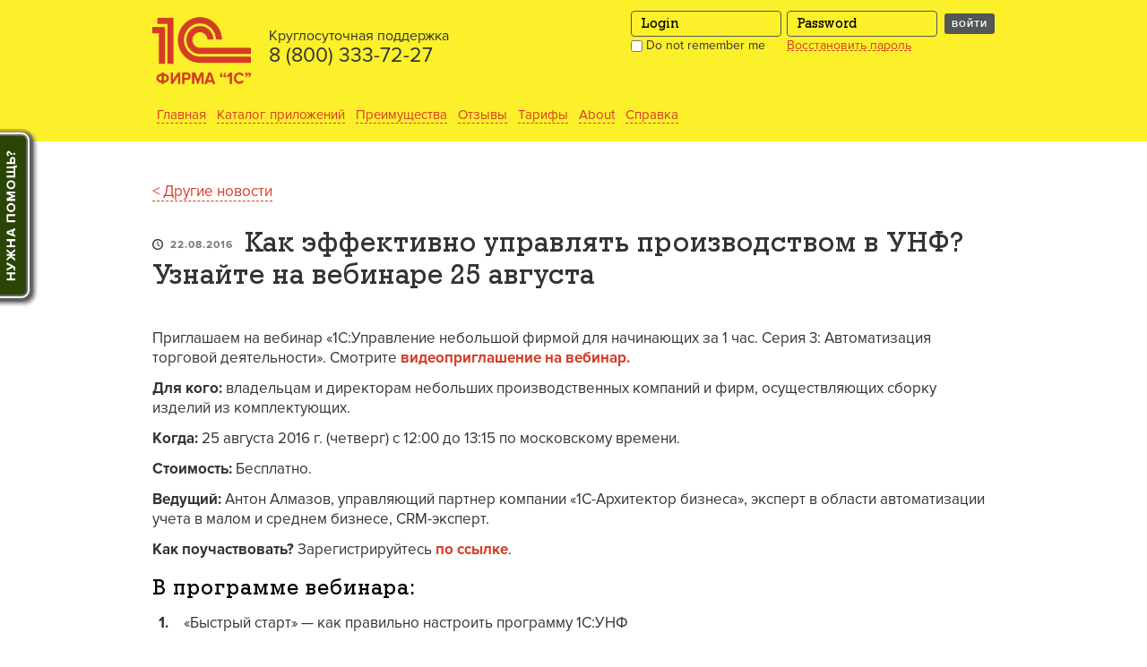

--- FILE ---
content_type: text/html;charset=UTF-8
request_url: https://1cfresh.com/news/article/sbm_webinar_2016_08_25
body_size: 11398
content:
<!DOCTYPE html>
<html lang="ru">
<head>
    <!-- Сборка: 1.2.34-21, Дата сборки: 2025-12-18T11:57:55.743Z -->
    <title>Как эффективно управлять производством в УНФ? Узнайте на вебинаре 25 августа</title>
        <meta name="robots" content="index, follow"/>

    <meta http-equiv="X-UA-Compatible" content="IE=edge"/>

    <!--[if IE 8]>
    <meta http-equiv="X-UA-Compatible" content="IE=8"/>
    <![endif]-->

    <meta http-equiv="Content-Type" content="text/html; charset=UTF-8"/>

    <script> var ie = false; </script>
    <!--[if lte IE 7]>
    <script>
        ie = 7;
    </script>
    <![endif]-->

    <!--noindex-->
    <script type="text/javascript">
        fresh = {
            core: {},
            forms: {},
            texts: {},
            ui: {}
        };

        fresh.core = {
            baseUrl: '/',

            getUrl: function (url) {
                return this.baseUrl.replace(/\/(.*);jsessionid=(.*)/, "$1").substr(0, this.baseUrl.length - 1) + url;
            },

            disableElems: function (elems) {
                _.each(elems, function (elem) {
                    elem.attr('disabled', true);
                });
            },

            enableElems: function (elems) {
                _.each(elems, function (elem) {
                    elem.removeAttr('disabled');
                });
            },

            hideElems: function (elems) {
                _.each(elems, function (elem) {
                    elem.hide();
                });
            },

            toggle: function (jQ, elem) {
                elem.toggle();
            },

            getMinimumPasswordLength: function()
            {
                return "7";
            }
        };
    </script>
    <!--/noindex-->
    <link rel="shortcut icon" type="image/png" href="/resources/images/content/favicon.png"/>

    <link rel="stylesheet" href="/resources/1.2.34-21/css/new/all.min.css"/>

    <script src="/resources/1.2.34-21/js/new/all.js"></script>
    <script src="/resources/1.2.34-21/js/ext/pure.min.js"></script>
    <script src="/resources/1.2.34-21/js/new/custom.js"></script>
    <script src="/resources/1.2.34-21/js/new/cufon-yui.js"></script>
    <script src="/resources/1.2.34-21/css/fonts/GeoSlb712MediumCBT.js"></script>

    <!--[if lte IE 9]>
    <link rel="stylesheet" href="/resources/1.2.34-21/css/new/ie.css" media="screen"
          type="text/css">
    <![endif]-->

    <!--[if IE 9]>
    <script type="text/javascript" src="/resources/1.2.34-21/js/new/ie-bugfix/IE9.js"></script>
    <![endif]-->

    <!--[if IE 8]>
    <script type="text/javascript" src="/resources/1.2.34-21/js/new/ie-bugfix/IE8.js"></script>
    <![endif]-->

    <!--[if lte IE 7]>
    <script type="text/javascript" src="/resources/1.2.34-21/js/new/ie-bugfix/IE7.js"></script>
    <![endif]-->

    <!--[if lte IE 9]>
    <script type="text/javascript" src="/resources/1.2.34-21/js/new/html5.js"></script>
    <script type="text/javascript" src="/resources/1.2.34-21/js/new/ie.js"></script>
    <script type="text/javascript">
        jQuery(document).ready(function($){
            _V_.options.techOrder = ["flash", "html5", "links"];
        });
    </script>
    <![endif]-->

    <!--noindex--><!--/noindex--><meta name="yandex-verification" content="64d7f343e805620a" /><!--noindex--><!-- place analytics code here --><!-- Yandex.Metrika counter --><script type="text/javascript" >
   (function(m,e,t,r,i,k,a){m[i]=m[i]||function(){(m[i].a=m[i].a||[]).push(arguments)};
   m[i].l=1*new Date();
   for (var j = 0; j < document.scripts.length; j++) {if (document.scripts[j].src === r) { return; }}
   k=e.createElement(t),a=e.getElementsByTagName(t)[0],k.async=1,k.src=r,a.parentNode.insertBefore(k,a)})
   (window, document, "script", "https://mc.yandex.ru/metrika/tag.js", "ym");

   ym(19729138, "init", {
        clickmap:true,
        trackLinks:true,
        accurateTrackBounce:true,
        webvisor:true,
        trackHash:true
   });
</script><noscript><div><img src="https://mc.yandex.ru/watch/19729138" style="position:absolute; left:-9999px;" alt="" /></div></noscript><!-- /Yandex.Metrika counter -->
<link href="/resources/images/content/articles/_css/fresh_1_2_34_13.css" rel="stylesheet" type="text/css" /><script type="text/javascript" src="/resources/images/content/articles/_css/fresh_1_2_34_15.js"></script><!--/noindex-->
    <!--noindex-->
    <script>
        window["sendAction"] = function (obj, action = 'click', target = obj.id) {
            console.info("Send action: %s on target %s ", action, target);
            
<!-- Yandex.Metrika -->
<!--   ym(<your ID>, "reachGoal", target); -->
        };
    </script>
    <!--/noindex-->
</head>

<body data-spy="scroll" data-target=".nav-scroll">

<!--noindex--><div class="help-express">
    <div class="help-express-body">
        <h5>Часто задаваемые вопросы</h5>

        <ul class="nav offset-top1">
            </ul>

        <table class="offset-top2 list-horizontal">
            <tr>
                <td>
                    <a class="muted" href="/articles/faq_all">
                        <i class="icon-more"></i>Frequently Asked Questions</a>
                </td>

                <td>
                    <a class="muted" href="mailto:support@1cfresh.com">
                        <i class="icon-question"></i>Write an email</a>
                </td>

                <td class="spacer"></td>

                <td>
                    <span class="close muted">close</span>
                </td>
            </tr>
        </table>
    </div>

    <div class="help-express-button">
        <img src="/resources/images/content/need-help.png" alt="?"/>
    </div>
</div>

<div id="home" class="n-header">
    <div class="n-headerWidth">
        <div class="n-headerLeft">
            <a href="/" class="n-headerLogo" title="">
                <img src="/resources/images/content/logo_header.png" class="n-headerLogoImg" alt="Internet technologies" />
            </a>
            <div id="nShot" class="n-headerContent n-headerContent_short">
                        Круглосуточная поддержка<span class="n-headerPhoneShort">8 (800) 333-72-27</span>
                    </div>
                </div>
        <div class="n-headerRight">
            <div id="nForm" class="n-headerLogin">
                        <form data-foreigncomputer-id="foreignComputer" data-password-id="personalPassword" data-login-id="personalLogin" method="POST" action="https://1cfresh.com/a/openid/e1cib/oid2op?cmd=auth" id="inlineLoginForm" class="n-headerForm"
                            
                                onsubmit="submitLoginForm(event, 'https://1cfresh.com', document.getElementById('foreignComputer').checked);"
                            
                            >
                            <div style="display:none !important" class="alert popover left" id="inlineLoginError">
                                <div class="arrow"></div>
                                <span data-dismiss="alert" class="close">&times;</span>
                                Логин или пароль введены неправильно. Попробуйте еще раз.</div>
                            <div class="n-formInit">
                                <input type="text" value="" placeholder="Login" name="openid.auth.user" id="personalLogin" maxlength="50" class="n-formInput" tabindex="1" >
                                <label><input type="checkbox" id="foreignComputer" name="rememberMe" tabindex="3" >&nbsp;Do not remember me</label>
                            </div>
                            <div class="n-formInit">
                                <input type="password" placeholder="Password" name="openid.auth.pwd" id="personalPassword" maxlength="150" class="n-formInput" tabindex="2" >
                                <a href="/recover" class="link-fake" tabindex="5" >Восстановить пароль</a>
                            </div>
                            <div class="n-formInit"><button class="btn btn-inverse btn-small" tabindex="4" >Войти</button></div>
                            <input type="hidden" name="_csrf" value="3cb67060-3eb1-4de6-bbf1-eb70a7e3d256" /></form>
                    </div>
                </div>
        <ul class="n-headerNav">
            <li class="">
                        <a href="/" >Главная</a>
                    </li>
                <li class="">
                    <a href="/solutions" >Каталог приложений</a>
                </li>
            <li class="">
                        <a href="/advantages" >Преимущества</a>
                    </li>
                <li class="">
                        <a href="/reviews" >Отзывы</a>
                    </li>
                <li class="">
                    <a href="/price" >Тарифы</a>
                </li>
            <li class="">
                        <a href="/about" >About</a>
                    </li>
                <li class="">
                <a href="/articles/faq_begin" >Справка</a>
            </li>
        </ul>
    </div>
</div>

<!--noindex-->
<div id="authDialog" class="modal modal-narrow hide fade" tabindex="-1" role="dialog" aria-hidden="true">
    <div class="modal-header">
        <span class="close" data-dismiss="modal" aria-hidden="true" onclick="disableModalLoginDialog()">×</span>
        <h3>Authorize</h3>
    </div>

    <form id="popupLoginForm" class="loginForm form-horizontal" action="https://1cfresh.com/a/openid/e1cib/oid2op?cmd=auth" method="POST"
          data-login-id="ajaxLogin" data-password-id="ajaxPassword" data-foreignComputer-id="foreignComputer"
          
            onsubmit="submitLoginForm(event, 'https://1cfresh.com', document.getElementById('foreignComputer2').checked);"
          
          >
        <div class="modal-body">
            <div class="control-group">
                <label class="control-label" for="ajaxLogin">Login</label>

                <div class="controls">
                    <input type="text" class="submitElement" name="openid.auth.user" id="ajaxLogin" value=""/>
                </div>
            </div>

            <div class="control-group">
                <label class="control-label" for="ajaxPassword">Password</label>

                <div class="controls">
                    <input class="submitElement" type="password" id="ajaxPassword" name="openid.auth.pwd"/>
                </div>
            </div>

            <div class="control-group">
                    <img src="/resources/css/img/vskl.png" alt="Предупреждение" style="float:left"/>
                    <div class="controls">
                        <div class="small">В целях безопасности ваших личных данных не передавайте свой пароль никому, даже представителю вашей обслуживающей организации.</div>
                    </div>
                </div>
            <div class="control-group">
                <div class="controls">

                    <label class="checkbox">
                        <input id="foreignComputer2" name="rememberMe"
                               type="checkbox" />&nbsp;Do not remember me</label>
                </div>
            </div>
        </div>

        <div class="modal-footer">
            














    <input id="authFormSubmitButton" type="submit"
        
           class="btn btn-primary  submit  "
           value="Enter"/>

<a href="/register" class="btn register">Register</a>
                </div>
        <input type="hidden" name="_csrf" value="3cb67060-3eb1-4de6-bbf1-eb70a7e3d256" /></form>
</div>
<!--/noindex-->

<div id="demoAccessDialog" class="modal hide fade" tabindex="-1" role="dialog" aria-hidden="true">
    <div class="modal-header">
        <span class="close" data-dismiss="modal" aria-hidden="true">×</span>
        <h3>Try Demo</h3>
    </div>
        <div class="modal-body form-horizontal">
            <div class="text">Для доступа к демонстрационному приложению, пожалуйста, укажите свое полное имя и адрес электронной почты.</div>

            <div class="control-group">
                <div id="demo_fio_error" class="alert popover right">
                    <div class="arrow"></div>
                    <span class="close" onclick="">&times;</span>
                    Enter your name, please</div>

                <label class="control-label" for="demo_fio">Your full name:</label>

                <div class="controls">
                    <input type="text" name="demo_fio" id="demo_fio"/>
                </div>
            </div>

            <div class="control-group">
                <div id="demo_email_error" class="alert popover right">
                    <div class="arrow"></div>
                    <span class="close" onclick="">&times;</span>
                    Enter your email, please</div>

                <label class="control-label" for="demo_email">Email:</label>

                <div class="controls">
                    <input type="text" name="demo_email" id="demo_email"/>
                </div>
            </div>

            <div class="text">demo.welcome2</div>
        </div>

        <div class="modal-footer">
            <button id="demoDialogButton" class="btn btn-primary">Try Demo</button>
            <a id="demoDialogRegister" href="/register/" class="btn">Register</a>
        </div>
</div>

<div id="fade" class="fade in"></div>
<div id="load" class="loadApp"><div><img/></div></div>

<script src="/resources/js/new/openid.js"></script>
<script type="text/javascript">

function disableUnavailabilities()
{
    $.ajax({
        url: '/my/disableUnavailabilities',
        async: true,
        cache: false,
        dataType: 'text'
    });
}

function disableEndingSubscriptions()
{
    $.ajax({
        url: '/my/disableEndingSubscriptions',
        async: true,
        cache: false,
        dataType: 'text'
    });
}

function disableModalLoginDialog()
{
    
}

$(document).ready(function ()
{
    
});

function blockPage(message) {
    document.getElementById('fade').classList.add("modal-backdrop");
    let loadAppDiv = document.getElementById('load');
    loadAppDiv.classList.add('movieLoad');
    let loadDiv = loadAppDiv.firstChild;
    loadDiv.firstChild.src = "/resources/css/img/load.gif";
    let generated = document.getElementById('load/generated');
    if (generated)
        generated.remove();
    generated = document.createElement('span');
    generated.id = 'load/generated';
    generated.insertAdjacentHTML('beforeend', message);
    loadDiv.appendChild(generated);
}

function unblockPage() {
    document.getElementById('fade').classList.remove("modal-backdrop");
    document.getElementById('load').classList.remove('movieLoad');
}

</script><!--/noindex-->

<div class="offset-top3 offset-bottom3">
    <div class="container">
        <div class="offset-bottom2">
            <a href="/news">&lt; Другие новости</a>
        </div>
        <div class="highlightArea">
            <h1 class="title-h2">
                <span class="date">
    <i class="icon-clock"></i>
    22.08.2016</span>
Как эффективно управлять производством в УНФ? Узнайте на вебинаре 25 августа</h1>

            <div class="article">
                &nbsp;
<p>Приглашаем на вебинар &laquo;1С:Управление небольшой фирмой для начинающих за 1 час. Серия 3: Автоматизация торговой деятельности&raquo;. Смотрите <a href="https://youtu.be/WZL5WtoRgq8" target="_blank"><b>видеоприглашение на вебинар.</b></a></p>

<p><b>Для кого:</b> владельцам и директорам небольших производственных компаний и фирм, осуществляющих сборку изделий из комплектующих.</p>

<p><b>Когда:</b> 25 августа 2016 г. (четверг) с 12:00 до 13:15 по московскому времени.</p>

<p><b>Стоимость:</b> Бесплатно.</p>

<p><b>Ведущий:</b> Антон Алмазов, управляющий партнер компании &laquo;1С-Архитектор бизнеса&raquo;, эксперт в области автоматизации учета в малом и среднем бизнесе, CRM-эксперт.</p>

<p><b>Как поучаствовать?</b> Зарегистрируйтесь <a href="https://attendee.gotowebinar.com/register/2774414558466592769" target="_blank"><b>по ссылке</b></a>.</p>

<h3>В программе вебинара:</h3>

<ol>
	<li>&laquo;Быстрый старт&raquo; &mdash; как правильно настроить программу 1С:УНФ</li>
	<li>
	<p>Современный CRM для производственников:</p>

	<ul>
		<li>выпуск продукции &laquo;под заказ&raquo; &ndash; как минимизировать затраты и выполнять обещания клиентам</li>
		<li>управление выполнением заказов</li>
	</ul>
	</li>
	<li>Управление продажами: оптовики и собственный магазин</li>
	<li>Оптимизация закупок. Спецификации. Анализ себестоимости</li>
	<li>Управленческая отчетность и аналитика</li>
</ol>

<hr style="border: 0; height: 1px; background: #333; background-image: linear-gradient(to right, #999, #333, #999);" />
<p>Инструкция по подключению к вебинарам <a href="http://www.1c.ru/news/events/webinar/instr.pdf" target="_blank"><b>здесь</b></a>.</p>

<p>При возникновении вопросов по вебинарам обращайтесь в фирму &laquo;1С&raquo; по адресу <a href="mailto:smb@1c.ru?subject=SBM_Manufacturing_Management_webinar_25.08.2016" target="_blank"><b>smb@1c.ru</b></a>.</p>

<hr style="border: 0; height: 1px; background: #333; background-image: linear-gradient(to right, #999, #333, #999);" />
<h3>Полезные материалы по 1С:УНФ:</h3>
&nbsp;

<p>Возможности <a href="http://v8.1c.ru/small.biz/usef/" target="_blank"><b>http://v8.1c.ru/small.biz/usef/</b></a>.</p>

<p>Видеоролики и записи вебинаров <a href="https://www.youtube.com/c/UNF" target="_blank"><b>https://www.youtube.com/c/UNF</b></a></p>

<p>&nbsp;&nbsp;&nbsp;(например, смотрите <a href="https://youtu.be/bB3OIW9Toho" target="_blank"><b>свежий ролик по возможностям текущей версии 1.6.6</b></a>).</p>

<p>Сообщество ВКонтакте <a href="https://vk.com/1sunf" target="_blank"><b>https://vk.com/1sunf</b></a>.</p>

<p>Мобильное приложение <a href="https://sbm.1c.ru" target="_blank"><b>https://sbm.1c.ru</b></a>.</p>
</div>
        </div>
    </div>
</div>

<div class="back-color-gray ledge-top3 ledge-bottom3">
    <div class="container">
        <h2>Другие новости</h2>

        <div class="row">
            <div class="span11">
                <!-- newer news -->
                <div class="news-micro">
                    <span class="date">
    <i class="icon-clock"></i>
    26.08.2016</span>
<a href="/news/article/ea_3_0_44_94">Бухгалтерия предприятия — новая версия 3.0.44.94</a>
                </div>
                <div class="news-micro">
                    <span class="date">
    <i class="icon-clock"></i>
    16.09.2016</span>
<a href="/news/article/zbu_new_16_09_2016">1С:Зарплата и кадры государственного учреждения 8 ПРОФ - новое приложение доступно в облачном сервисе</a>
                </div>
                <div class="news-micro">
                    <span class="date">
    <i class="icon-clock"></i>
    07.10.2016</span>
<a href="/news/article/sbm_mobile_1_2_50">Налоговый календарь в новой версии мобильного приложения «1С:Управление небольшой фирмой» 1.2.50</a>
                </div>
                <!-- current news article -->
                <div class="news-micro">
                    <span class="date">
    <i class="icon-clock"></i>
    22.08.2016</span>
Как эффективно управлять производством в УНФ? Узнайте на вебинаре 25 августа</div>

                <!-- older news -->
                <div class="news-micro">
                        <span class="date">
    <i class="icon-clock"></i>
    20.07.2016</span>
<a href="/news/article/sbm_webinar_2016_07_28">Узнайте об эффективном управлении торговлей в УНФ на бесплатном вебинаре 28 июля</a>
                    </div>
                <div class="news-micro">
                        <span class="date">
    <i class="icon-clock"></i>
    30.06.2016</span>
<a href="/news/article/sbm_managementcourse_2016_06_30">Обновился интернет-курс «Оперативное управление в малом бизнесе на основе "1С:УНФ"»</a>
                    </div>
                <div class="news-micro">
                        <span class="date">
    <i class="icon-clock"></i>
    23.06.2016</span>
<a href="/news/article/sbm_webinar_2016_06_30">Узнайте о биллинге, серийных номерах, гарантии и ремонтах в УНФ на вебинаре 30 июня «Управление услугами и сервисом в 1С:Управление небольшой фирмой»</a>
                    </div>
                </div>
        </div>
    </div>
</div>

<script type="text/javascript" src="/resources/1.2.34-21/js/ext/jquery/jquery.highlight-4.js"></script>
    <script type="text/javascript">
        // Подсветка ключевых слов
        $(document).ready(function()
        {
            $(".highlightArea").highlight("null");
        });
    </script>
<!--noindex--><div class="back-color-black ledge-top3 ledge-bottom2">
    <div class="container">
        <div class="row">
            <div class="span1">
                <a href="/" class="brand pull-left">
                    <img class="brand" src="/resources/images/content/logo_footer.png"
                         alt="Лого"/>
                </a>
            </div>

            <div class="span6">
                <div class="small">
                    © ООО "1С-Софт", 2019-2025<BR>
                    Все права защищены. Все торговые марки являются собственностью их правообладателей.</div>
            </div>

            <div class="span4 offset1">
                <div class="small">
                    многоканальный, бесплатно:<br/>
                    8 (800) 333-72-27<br/>
                    <a href="mailto:support@1cfresh.com">support@1cfresh.com</a><br/>
                    (общие вопросы)<br/>
                    <a href="/rss">RSS</a></div>
            </div>
        </div>

        <div class="row offset-top1">
            <div class="span1">
                <img src="/resources/css/img/logo-verisign.png" alt=""/>
            </div>

            <div class="span11">
                <div class="small muted">
                    Ваша личная информация под надежной защитой. Ваш браузер соединяется с сайтом по защищенному протоколу HTTPS. <BR>Сайт использует SSL-шифрование для всех передаваемых данных.</div>
            </div>
        </div>
    </div>
</div>
<!--/noindex-->

<div id="loginToApp" class="hide">
    <div style="margin: auto; text-align:center">
        <div class="interData">
            <img src="/resources/images/progress.gif" alt="Wait icon">
            The connection with Service Manager is being established. Please wait.</div>
    </div>
</div>

<div id="formSubmitError" class="hide"><span></span></div>

<a href="#home" class="scroll-top">
    <div class="note">Наверх</div>
    <i class="nav-icon icon-top"></i>
</a>

<!--noindex-->
<script type="text/javascript">
    fresh.forms = {
        displayValidationError: function (inputField, fieldName) {
            // !!! due to jQuery caching, we have to save 'div#... 'in variable only after rendering.
            $("#formSubmitError").render({
                    'label': 'Field \''
                        + fieldName
                        +
                        '\' is filled incorrectly.'
                },
                {'span': 'label'});

            var errorForm = $("#formSubmitError");
            errorForm.dialog({
                width: 'auto',
                modal: true,
                title: 'Error',
                resizable: false,
                draggable: false,
                buttons: [
                    {
                        text: 'Ok',
                        click: function () {
                            errorForm.dialog("close");
                            inputField.focus();
                        }
                    }
                ]
            });
            return false;
        },

        displayRequiredError: function (inputField, fieldName) {
            // !!! due to jQuery caching, we have to save 'div#... 'in variable only after rendering.
            $("#formSubmitError").render({
                    'label': 'Field \''
                        + fieldName
                        +
                        '\' is required'
                },
                {'span': 'label'});

            var errorForm = $("#formSubmitError");
            errorForm.dialog({
                width: 'auto',
                modal: true,
                title: 'Error',
                resizable: false,
                draggable: false,
                buttons: [
                    {
                        text: 'Ok',
                        click: function () {
                            errorForm.dialog("close");
                            inputField.focus();
                        }
                    }
                ]
            });
            return false;
        },

        getFormByInput: function (input) {
            return input.parents('form');
        },

        findUUIDField: function (form) {
            return form.find('.uuid');

        },

        checkUUIDRE: /^[a-zA-Z0-9]{8}-[a-zA-Z0-9]{4}-[a-zA-Z0-9]{4}-[a-zA-Z0-9]{4}-[a-zA-Z0-9]{12}$/,

        checkUUID: function (value) {
            if ('undefined' === typeof value)
                return undefined;

            var v = value.replace(/[^0-9a-fA-F\-]/g, '');
            if (v && v.match(this.checkUUIDRE)) {
                return v;
            }
            return undefined;
        },

        validateUUIDFields: function (form, display) {
            if (typeof display == 'undefined') display = true;
            var uuidField = fresh.forms.findUUIDField(form);
            var label = $('label[for="' + uuidField.attr('id') + '"]').text().replace(':', '');
            if (typeof uuidField === 'undefined' || uuidField.length == 0)
                return true;

            var uuid = fresh.forms.checkUUID(uuidField.val());
            if (uuid) {
                uuidField.val(uuid);
                return true;
            } else {
                if (display)
                    fresh.forms.displayValidationError(uuidField, label);
                return false;
            }
        }
    };

    fresh.texts = {
        regPwdValidationTitle: 'The password that you entered does not match the requirements. ',
        screenshotDialogTitle: 'Screenshot',
        passwordMustNotBeEmpty: 'The password is empty.',
        passwordEqualsLogin: 'Password must not equal login.',
        passwordHasNoDigits: 'The password does not contain numbers.',
        passwordTooShort: 'The password is too short. It must contain at least 7 characters.',
        passwordHasNoLowercaseLetters: 'The password does not contain lowercase letters.',
        passwordHasNoUppercaseLetters: 'The password does not contain uppercase letters.',
        partnerCodeInvalid: 'Invalid invitation code'
    };

    fresh.ui = {
        showImage: function (img) {
            var dlg = ui.dialog(img.attr('alt'), '<div id="dialogContent" class="imgDialog">' +
                '<img src="' + img.attr('src') + '"/></div>').closable().overlay();
            setTimeout(function () {
                dlg.show();
                $('#dialog').alignCenter();
            }, 100);

            fresh.ui.current_dialog = dlg;
        }
    };

    $(document).ready(function () {

        $.fn.alignCenter = function () {
            var marginLeft = -$(this).width() / 2 + 'px';
            var marginTop = -$(this).height() / 2 + 'px';
            return $(this).css({'margin-left': marginLeft, 'margin-top': marginTop});
        };

        $('form.common input.submit').on('click', function (event) {
            var form = fresh.forms.getFormByInput($(this));
            form.find('.submitElement').each(function (index) {
                var input = $(this);
                input.val($.trim(input.val()));
            });
            if (!fresh.forms.validateUUIDFields(form)) {
                event.preventDefault();
                return false;
            }
            return true;
        });

        var authDialogActive = false;

        function bindNeedAuth(selector, okFunc, errorFunc, noNeedFunc) {
            $(selector).each(function () {
                $(this).attr('data-toggle', 'modal');
            });

            $(selector).click(function (e) {
                var elem = $(this);
                var slnid = elem.attr('slnid');

                if (slnid) {
                    $("#authDialog .register").attr('href',
                        fresh.core.getUrl('/apps/register_for/') +
                        slnid);
                }

                $.ajax({
                    url: fresh.core.getUrl('/ajax/auth_data'),
                    async: false,
                    cache: false,
                    dataType: 'json',
                    success: function (data) {
                        if (!data.authenticated) {
                            authDialogActive = true;
                            try {
                                $("#authDialog").modal('show');
                                // bootstrap event 'shown' does not work here,
                                // so we use this method as workaround.
                                setTimeout(function () {
                                    if (document.getElementById('ajaxLogin').value == '') {
                                        $("#ajaxLogin").focus();
                                    } else {
                                        $("#ajaxPassword").focus();
                                    }
                                }, 800);
                            } catch (e) {
                                //The support for dynamic properties has been removed in Internet Explorer 9
                            }
                            $("#authDialog input#ajaxLogin").val(data.login);
                            $("#authFormSubmitButton").focus();

                            return false;
                        } else {
                            return noNeedFunc(elem);
                        }
                    }
                });
                return false;
            });
        }

        $('body').keyup(function (e) {
            if (authDialogActive && e.which == 13) {
                $('#authFormSubmitButton').click();
            }
        });

        bindNeedAuth('a.needAuth',
            function (elem) {
                authDialogActive = false;
                $("#authDialog").modal('hide');
                elem.click();
            },
            function (elem) {
                $("#popupLoginFormErrors").alert();
            },
            function (elem) {
                var url = elem.attr('href');
                if (elem.attr('rel') == 'external' || elem.attr('target') == '_blank') {
                    window.open(url);
                } else {
                    window.location.href = url;
                }
            });

        function updateRequiredFields(elem) {
            var val = elem.val();
            if ($.trim(val).length > 0) {
                elem.css({'border-bottom': 'none'});
            } else {
                elem.css({'border-bottom': '1px dashed red'});
            }
        }

        $('.required .submitElement').bind("keyup change", function (event) {
            updateRequiredFields($(this));
        });

        $('.required .submitElement').each(function (i, e) {
            updateRequiredFields($(e))
        });

        $('.imgUrl').on('click', function (event) {
            fresh.ui.showImage($(this).children('img'));
        });

        $('.adminEditHref').text('Edit');

        var demoAppUrl = '';

        $('a[name="publicDemoUrl"]').click(function (e) {
            e.preventDefault();

            demoAppUrl = $(this).attr("href");

            if ($.cookie('demo_app_access') == null) {
                $('#demo_fio_error').attr('style', 'display:none !important');
                $('#demo_email_error').attr('style', 'display:none !important');
                $("#demoAccessDialog").modal('show');
                return false;
            } else {
                //document.location.href = demoAppUrl;
                window.open(demoAppUrl, '_blank');
                return true;
            }
        });

        $('#demoDialogRegister').click(function (e) {
            $('#demo_fio_error').attr('style', 'display:none !important');
            $('#demo_email_error').attr('style', 'display:none !important');
            $("#demoAccessDialog").modal('hide');
        });

        $('#demoDialogButton').click(function (e) {
            $('#demo_fio_error').attr('style', 'display:none !important');
            $('#demo_email_error').attr('style', 'display:none !important');

            var fio = $('#demo_fio').val();
            var email = $('#demo_email').val();


            if (fio != '' && validateEmail(email)) {

                var url = fresh.core.getUrl('/save_demo_app_access?fio=' + encodeURIComponent(fio) + '&email=' + encodeURIComponent(email) + '&url=' + encodeURIComponent(demoAppUrl));

                $.ajax({
                    url: url,
                    type: 'POST',
                    success: function (result) {
                        $.cookie('demo_app_access', demoAppUrl, {expires: 7, path: '/'});
                        //document.location.href = demoAppUrl;
                        $("#demoAccessDialog").modal('hide');
                        window.open(demoAppUrl, '_blank');
                    },
                    error: function (error) {
                        $("#demoAccessDialog").modal('hide');
                        window.open(demoAppUrl, '_blank');
                    }
                });
            } else {
                if (fio == '') {
                    $("#demo_fio_error").attr('style', 'display:block !important');
                }

                if (!validateEmail(email)) {
                    $("#demo_email_error").attr('style', 'display:block !important');
                }
            }
        });
    });

    function validateEmail($email) {
        if ($email == '') return false;

        var emailReg = /^([\w-\.]+@([\w-]+\.)+[\w-]{2,4})?$/;
        if (!emailReg.test($email)) {
            return false;
        } else {
            return true;
        }
    }

</script>
<!--/noindex-->

</body>

</html>

--- FILE ---
content_type: text/css;charset=UTF-8
request_url: https://1cfresh.com/resources/images/content/articles/_css/fresh_1_2_34_13.css
body_size: 99249
content:
@charset "UTF-8";
.article p,
.article li {
  line-height: 130%;
}
.article h2 {
  font-size: 36px;
  line-height: 45px;
  font-family: GeoSlb712MediumCBT, Trebuchet, Geneva, Tahoma, sans-serif;
  font-weight: normal;
  font-style: normal;
  margin: 30px 0 18px 0;
  color: #003db7;
}
.article h3,
.article .title-h3 {
  font-size: 24px;
  line-height: 30px;
  font-family: GeoSlb712MediumCBT, Verdana, sans-serif;
  font-weight: normal;
  font-style: normal;
  margin: 18px 0 9px 0;
  color: #000;
}
.article h4,
.article .title-h4 {
  font-size: 18px;
  line-height: 23px;
  font-weight: bold;
  font-family: Tahoma, Arial, sans-serif;
  font-style: normal;
  color: #000;
}
.article li {
  margin-top: 12px;
  margin-bottom: 0;
  margin-left: 0;
  display: list-item;
  text-align: left;
}
.article li p:first-child {
  margin-top: 0;
  margin-left: 0;
  display: inline;
}
.article li li:last-child {
  margin-bottom: 12px;
}
.article li h2:first-child {
  margin-top: 0;
  margin-left: 0;
  display: inline;
}
.article ul {
  padding: 0;
  margin: 0 0 10px 25px;
}
.article ul > li:before {
  font-size: 35px;
}
.article ul > li ul > li:before {
  font-size: 35px;
  content: "\25E6";
  color: #2650d6;
  position: absolute;
  left: -27px;
  top: -1px;
}
.article ul > li + li {
  margin-top: 6px;
}
.article ol {
  display: block;
  padding-left: 10px;
  margin: 0 0 10px 25px;
  list-style: none;
  counter-reset: nlistno;
}
.article ol > li {
  counter-increment: nlistno;
}
.article ol > li:before {
  width: 0;
  position: relative;
  left: -28px;
  display: inline-block;
  content: counter(nlistno) ".";
  font-weight: bold;
  color: #333;
}
.article ol > li + li {
  margin-top: 10px;
}
.article ol.cyr > li:before {
  left: -32px;
  content: attr(nlistletter) ')';
}
.article ol.cyr > li + li {
  margin-top: 6px;
}
.article kbd {
  font-size: 90%;
  font-family: Verdana, Geneva, sans-serif;
  font-weight: bold;
  border: 1px solid #808080;
  padding: 0 5px;
  -webkit-box-shadow: 1px 0 1px 0 #eee, 0 1px 0 1px #ccc, 0 1px 0 2px #888;
  -moz-box-shadow: 1px 0 1px 0 #eee, 0 1px 0 1px #ccc, 0 1px 0 2px #888;
  -o-box-shadow: 1px 0 1px 0 #eee, 0 1px 0 1px #ccc, 0 1px 0 2px #888;
  box-shadow: 1px 0 1px 0 #eee, 0 1px 0 1px #ccc, 0 1px 0 2px #888;
  -webkit-border-radius: 2px;
  -moz-border-radius: 2px;
  -o-border-radius: 2px;
  border-radius: 2px;
  margin: 2px 4px;
}
.article a,
.article a:visited {
  color: #d63d26;
  text-decoration: none;
  cursor: pointer;
}
.article a:hover,
.article a:visited:hover {
  border-bottom: 1px dashed #d63d26;
  text-decoration: none;
}
.article img {
  margin-right: 5px;
}
.article img.inlineimage {
  max-height: 21px;
  width: auto;
  margin-bottom: 0;
  margin-right: 2px;
  margin-left: 2px;
}
.article img.bigicon {
  margin: 1px;
  display: inline;
}
.article table td ul,
.article table td ol {
  margin-bottom: 0;
}
.article table td ul:last-child > li:last-child,
.article table td ol:last-child > li:last-child {
  margin-bottom: 0;
}
.article table td ul > li + li {
  margin-top: 0;
}
.article table td ol > li + li {
  margin-top: 3px;
}
.article table td li {
  margin-top: 0;
}
.article table td li li:last-child {
  margin-bottom: 0;
}
.article p + table,
.article p + div,
.article table + div {
  margin-top: 12px;
}
.article table.cyanheadergrid {
  border-collapse: collapse;
}
.article table.cyanheadergrid th,
.article table.cyanheadergrid td {
  border: 1px solid #000;
  padding: 4px;
}
.article table.cyanheadergrid th p,
.article table.cyanheadergrid td p {
  margin-top: 0;
  margin-bottom: 0;
}
.article table.cyanheadergrid th {
  background-color: #daeff3;
  text-align: center;
}
.article div.seealso {
  border-left: medium solid #a9a9a9;
  padding-left: 1px;
}
.article div.seealso > p,
.article div.seealso p.seealsoitem {
  padding-left: 18px;
  margin-top: 3px;
  margin-bottom: 3px;
}
.article div.seealso .seealsoitem > a {
  color: #d63d26;
  border-bottom: none;
  text-decoration: none;
}
.article div.seealso .seealsoitem > a:hover {
  border-bottom: 1px dashed #d63d26;
}
.article div[class^="notice-"],
.article p[class^="notice-"] {
  color: #404040;
  border: double 3px #505050;
  -webkit-border-radius: 6px;
  -moz-border-radius: 6px;
  -o-border-radius: 6px;
  border-radius: 6px;
  min-height: 45px;
  padding: 10px 10px 10px 58px;
  margin-bottom: 15px;
  margin-top: 15px;
}
.article div[class^="notice-"] p:first-of-type {
  margin-top: 0;
}
.article div[class^="notice-"] p:last-of-type {
  margin-bottom: 0;
}
.article div.notice-remarks,
.article div.notice-remark,
.article p.notice-remark {
  background: #fff6e4 url("[data-uri]") no-repeat 10px 14px;
}
.article div.notice-advices,
.article div.notice-advice,
.article p.notice-advice {
  background: #f2ffe8 url("[data-uri]") no-repeat 10px 14px;
}
.article div.notice-attentions,
.article div.notice-attention,
.article p.notice-attention {
  background: #ffebeb url("[data-uri]") no-repeat 5px 15px;
}
.article div.notice-archiveref,
.article p.notice-archiveref {
  background: #dfd url("[data-uri]") no-repeat 10px 14px;
}
.article p[class^="notice-"]::before,
.article div[class^="notice-"] > p:first-child::before {
  font-weight: bold;
  font-size: 110%;
  border: none;
}
.article div.notice-remarks > p:first-child::before {
  content: "ПРИМЕЧАНИЯ.\00A0";
}
.article p.notice-remark::before,
.article div.notice-remark > p:first-child::before {
  content: "ПРИМЕЧАНИЕ.\00A0";
}
.article div.notice-advices > p:first-child::before {
  content: "СОВЕТЫ.\00A0";
}
.article p.notice-advice::before,
.article div.notice-advice > p:first-child::before {
  content: "СОВЕТ.\00A0";
}
.article div.notice-attentions > p:first-child::before,
.article div.notice-attention > p:first-child::before,
.article p.notice-attention::before {
  content: "ВНИМАНИЕ!\00A0";
}
.article div.notice-archiveref p:first-child::before,
.article p.notice-archiveref::before {
  content: "АРХИВ\00A0С\00A0ФАЙЛАМИ\00A0НАСТРОЕК.\00A0";
}
.article .faq-item {
  margin-top: 10px;
}
.article .faq-item h3 {
  color: #d63d26;
}
.article .faq-item > a {
  color: #d63d26;
  border-bottom: none;
  text-decoration: none;
}
.article .faq-item > a:hover {
  border-bottom: 1px dashed #d63d26;
}
.article .faq-item > a.active {
  color: #ccc;
  border-color: #ccc;
  border-bottom: none;
}
.article .faq-item > a.active:hover {
  border-bottom: 1px dashed #ccc;
}
.article .faq-item > .article {
  border: 3px double #aaa;
  margin-top: 15px;
  padding: 5px 15px 15px 15px;
  background-color: #fffff0;
}
.article .faq-item table.cyanheadergrid tbody td {
  background-color: #fff;
}
.article a.link-fake.faq-link::before {
  content: "\25B6\00A0\00A0";
}
.article a.link-fake.faq-link.active::before {
  content: "\25BC\00A0\00A0";
}
.article ul.nav > li {
  font-family: "Helvetica Neue", Tahoma, Arial, sans-serif;
  font-weight: normal;
  font-size: 16px;
}
.article ul.nav > li:before {
  display: none;
}
.article ul.nav li + li {
  margin-top: 12px;
}
.article ul.nav.nav-pills {
  margin-left: -15px;
  margin-top: -30px;
  background: #fffdd1;
  text-decoration: none;
  border: 1px solid #fffdd1;
}
.article ul.nav.nav-pills li.active a {
  color: #fff;
}
.article ul.nav.nav-pills > li {
  margin: 0;
}
.article .nav-tabs > li > a,
.article .nav-pills > li > a {
  padding-right: 6px;
  padding-left: 6px;
  margin-right: 4px;
  text-decoration: none;
}
.article div.fresh-faqmenu ul.nav.nav-pills a {
  font-size: 15px;
  padding-right: 4px;
  padding-left: 4px;
  margin-right: 3px;
}
.underline-dotted {
  text-decoration: none;
  border-bottom: 1px dashed #d63d26;
}
.underline-none {
  text-decoration: none;
}
.text-bold {
  font-weight: bold;
}
.text-nobreak {
  white-space: nowrap;
}
.text-center {
  text-align: center;
}
#home.n-header .n-headerWidth {
  padding: 12px 0;
}
#home.n-header .n-headerLeft {
  width: 396px;
}
#home.n-header .n-headerLeft .n-headerContent {
  text-align: left;
  width: 396px;
}
#home.n-header .n-headerLeft .n-headerContent a.n-headerLink {
  text-decoration: dotted underline 1px;
}
#home.n-header .n-headerLeft .n-headerContent .n-headerPhone {
  font-size: 20px;
}
#home.n-header .n-headerRight {
  width: 414px;
}
#home.n-header .n-headerRight .n-headerLogin {
  text-align: right;
}
#home.n-header .n-headerRight .n-headerSubscriber {
  text-align: right;
}
#home.n-header .n-headerRight div#nLogin a {
  color: #d63d26;
  text-decoration: none;
  border-bottom: 1px dashed #d63d26;
}
#home.n-header .n-headerRight div#nLogin a:visited,
#home.n-header .n-headerRight div#nLogin a:focus,
#home.n-header .n-headerRight div#nLogin a:hover,
#home.n-header .n-headerRight div#nLogin a:active {
  color: #d63d26;
}
#home.n-header .n-headerRight div#nSubscriptionLink a {
  color: #d63d26;
  text-decoration: none;
  border-bottom: 1px dashed #d63d26;
}
#home.n-header .n-headerRight div#nSubscriptionLink a:visited,
#home.n-header .n-headerRight div#nSubscriptionLink a:focus,
#home.n-header .n-headerRight div#nSubscriptionLink a:hover,
#home.n-header .n-headerRight div#nSubscriptionLink a:active {
  color: #d63d26;
}
#home.n-header .n-headerRight input[type="text"].n-formInput,
#home.n-header .n-headerRight input[type="password"].n-formInput {
  width: 146px;
}
#home.n-header div.n-headerWidth ul.n-headerNav > li {
  padding: 7px 2px;
}
#home.n-header div.n-headerWidth ul.n-headerNav > li a {
  color: #d63d26;
  text-decoration: none;
  border-bottom: 1px dashed #d63d26;
}
#home.n-header div.n-headerWidth ul.n-headerNav > li a:visited,
#home.n-header div.n-headerWidth ul.n-headerNav > li a:focus,
#home.n-header div.n-headerWidth ul.n-headerNav > li a:hover,
#home.n-header div.n-headerWidth ul.n-headerNav > li a:active {
  color: #d63d26;
}
#home.n-header div.n-headerWidth ul.n-headerNav > li > a {
  color: #d63d26;
  text-decoration: none;
  border-bottom: 1px dashed #d63d26;
}
#home.n-header div.n-headerWidth ul.n-headerNav > li > a:visited,
#home.n-header div.n-headerWidth ul.n-headerNav > li > a:focus,
#home.n-header div.n-headerWidth ul.n-headerNav > li > a:hover,
#home.n-header div.n-headerWidth ul.n-headerNav > li > a:active {
  color: #d63d26;
}
#home.n-header div.n-headerWidth ul.n-headerNav > li.n-active> a {
  color: #fff;
  border-bottom: none;
}
#home.n-header div.n-headerWidth div.n-headerExtShop {
  display: block;
  float: right;
}
#home.n-header div.n-headerWidth div.n-headerExtShop a#extShopButton {
  padding: 9px 62px 6px 9px;
  margin-right: 0;
  text-shadow: none;
  border: 1px solid #777;
  background: #ffc900 url("[data-uri]") 106px 3px no-repeat;
}
#home.n-header  div.n-headerHelp {
  width: 211px;
  height: 32px;
  background: url("[data-uri]") no-repeat;
  background-position-x: 0;
  background-position-y: 0;
  text-align: center;
  vertical-align: middle;
  padding: 2px 0 2px 0;
}
#home.n-header  div.n-headerHelp:hover {
  background: url("[data-uri]") no-repeat;
}
#home.n-header  div.n-headerHelp a {
  text-decoration: none;
  background: none;
  font-family: Arial, sans-serif;
  font-size: 15px;
  padding: 1px 0 2px 10px;
}
div.n-search {
  border-color: #999;
}
div.n-headerSearch div.n-search {
  margin-top: 8px;
  margin-bottom: 0;
}
div.n-headerSearch div.n-search select#search_scope {
  background-color: rgba(252,237,172,0.498);
}
div.n-pageSearch div.n-search {
  margin-top: 24px;
  margin-bottom: 24px;
}
div.n-pageSearch div.n-search select#search_scope {
  background-color: rgba(209,209,209,0.498);
}
div.n-search form.n-searchForm input#query {
  background-color: rgba(0,0,0,0.04);
  font-family: ProximaNova, Helvetica, Arial, sans-serif;
}
div.n-search form.n-searchForm select.n-searchSelect {
  border-color: #999;
  font-family: ProximaNova, Helvetica, Arial, sans-serif;
}
div.n-search form.n-searchForm button#searchButton {
  padding: 0 6px 0 3px;
}
div.n-search form.n-searchForm button#searchButton i.icon-search {
  background: url("[data-uri]") no-repeat;
  background-position-x: 0;
  background-position-y: 0;
  width: 18px;
  height: 18px;
  display: inline-block;
}
div.n-search form.n-searchForm button#searchClear {
  padding: 0 3px 0 6px;
}
div.n-search form.n-searchForm button#searchClear i.icon-remove {
  background: url("[data-uri]") no-repeat;
  background-position-x: 0;
  background-position-y: 0;
  width: 18px;
  height: 18px;
  display: inline-block;
}
body > .endingSubscriptions {
  font-size: 13px;
  font-family: Tahoma, Arial, "Helvetica Neue", sans-serif;
  line-height: 20px;
}
div.help-express {
  left: -405px;
}
div.help-express > div.help-express-button {
  background: #2b4506;
  -webkit-box-shadow: 0 0 0 2px rgba(0,0,0,0.6), 0 0 0 4px #fff, 0 0 0 8px rgba(0,0,0,0.2), 3px 3px 4px 7px #777;
  -moz-box-shadow: 0 0 0 2px rgba(0,0,0,0.6), 0 0 0 4px #fff, 0 0 0 8px rgba(0,0,0,0.2), 3px 3px 4px 7px #777;
  -o-box-shadow: 0 0 0 2px rgba(0,0,0,0.6), 0 0 0 4px #fff, 0 0 0 8px rgba(0,0,0,0.2), 3px 3px 4px 7px #777;
  box-shadow: 0 0 0 2px rgba(0,0,0,0.6), 0 0 0 4px #fff, 0 0 0 8px rgba(0,0,0,0.2), 3px 3px 4px 7px #777;
  margin-top: 8px;
  margin-left: 12px;
}
div.help-express > div.help-express-button:hover {
  background: #3a5909;
}
div.help-express.open div.help-express-button {
  margin-left: 9px;
}
div.help-express div.help-express-body {
  background: #ffffe0;
  min-height: 250px;
  padding: 12px 20px 12px 20px;
  -webkit-border-radius: 0 0 8px 0;
  -moz-border-radius: 0 0 8px 0;
  -o-border-radius: 0 0 8px 0;
  border-radius: 0 0 8px 0;
  -webkit-box-shadow: 0 0 0 2px rgba(0,0,0,0.4), 0 0 0 4px #fff, 0 0 0 8px rgba(0,0,0,0.1), 3px 3px 4px 7px #777;
  -moz-box-shadow: 0 0 0 2px rgba(0,0,0,0.4), 0 0 0 4px #fff, 0 0 0 8px rgba(0,0,0,0.1), 3px 3px 4px 7px #777;
  -o-box-shadow: 0 0 0 2px rgba(0,0,0,0.4), 0 0 0 4px #fff, 0 0 0 8px rgba(0,0,0,0.1), 3px 3px 4px 7px #777;
  box-shadow: 0 0 0 2px rgba(0,0,0,0.4), 0 0 0 4px #fff, 0 0 0 8px rgba(0,0,0,0.1), 3px 3px 4px 7px #777;
}
div.help-express div.help-express-body h5 {
  color: #333;
  font-family: Verdana, Tahoma, Arial, sans-serif;
  font-size: 22px;
}
div.help-express div.help-express-body ul.nav li {
  margin-top: 3px;
  margin-bottom: 3px;
}
div.help-express div.help-express-body ul.nav li a {
  color: #ce1b00;
  text-decoration: none;
  font-size: 17px;
}
div.help-express div.help-express-body [class*="list-horizontal"] td {
  padding: 0 0;
}
div.help-express div.help-express-body a.muted {
  color: #000 !important;
  text-decoration: none;
}
div.help-express div.help-express-body a.muted i.icon-more {
  margin: 0 5px 0 0;
  width: 18px;
  height: 18px;
  background: #ffffe0 url("[data-uri]") 0 -1px no-repeat;
}
div.help-express div.help-express-body a.muted i.icon-question {
  margin: 0 5px 0 20px;
  width: 18px;
  height: 18px;
  background: #ffffe0 url("[data-uri]") 0 -1px no-repeat;
}
div.help-express div.help-express-body span.close.muted {
  color: #000 !important;
  text-decoration: none;
  padding-top: 0;
  position: relative;
  top: -3px;
  vertical-align: middle;
}
div.help-express div.help-express-body span.close.muted:before {
  content: url("[data-uri]");
  position: relative;
  left: -5px;
  top: 6px;
  width: 18px;
  height: 18px;
}
div.back-color-black div.container div.row div.span4 div.small a {
  color: #d63d26;
  text-decoration: none;
  border-bottom: 1px dashed #d63d26;
}
div.back-color-black div.container div.row div.span4 div.small a:visited,
div.back-color-black div.container div.row div.span4 div.small a:focus,
div.back-color-black div.container div.row div.span4 div.small a:hover,
div.back-color-black div.container div.row div.span4 div.small a:active {
  color: #d63d26;
}
div.flexible-promo a#registerButton {
    vertical-align: top;
    padding: 11px 108px 8px;
    margin: 3px 0 9px 0;
    font-size: 13.5px;
}
div.flexible-promo a#eduButton {
    margin-top:12px;
    margin-right:18px;
    text-shadow: none;
    border: 1px solid #777;
    background: #fcff73 url("[data-uri]") 10px 4px no-repeat;
    padding: 12px 21px 9px 65px;
}
div.flexible-promo a#selfStudyButton {
  margin-top:12px;
  margin-right:18px;
  text-shadow: none;
  border: 1px solid #777;
  background: #fcff73 url("[data-uri]") 10px 4px no-repeat;
  padding: 12px 12px 9px 56px;
}
div.flexible-promo a#wantSellFreshButton {
  padding: 12px 62px 9px 9px;
  margin-right:18px;
  text-shadow: none;
  border: 1px solid #777;
  background: #ffc900 url("[data-uri]") 92px 5px no-repeat;
}
div.flexible-promo a#sellingFreshButton {
  padding: 12px 62px 9px 9px;
  text-shadow: none;
  border: 1px solid #777;
  background: #fff800 url("[data-uri]") 72px 5px no-repeat;
}
div.back-color-red.flexible-application-list div.container div.app-list-mini div.app a {
  color: #d63d26;
  text-decoration: none;
}
div.back-color-red.flexible-application-list div.container div.app-list-mini div.app a:visited,
div.back-color-red.flexible-application-list div.container div.app-list-mini div.app a:focus,
div.back-color-red.flexible-application-list div.container div.app-list-mini div.app a:hover,
div.back-color-red.flexible-application-list div.container div.app-list-mini div.app a:active {
  color: #d63d26;
}
div.back-color-red.flexible-application-list div.container div.app-list-mini div.app a:focus,
div.back-color-red.flexible-application-list div.container div.app-list-mini div.app a:hover,
div.back-color-red.flexible-application-list div.container div.app-list-mini div.app a:active {
  border-bottom: 1px dashed #d63d26;
}
#review div.container div.review-list-mini a {
  color: #d63d26;
  text-decoration: none;
  border-bottom: 1px dashed #d63d26;
}
#review div.container div.review-list-mini a:visited,
#review div.container div.review-list-mini a:focus,
#review div.container div.review-list-mini a:hover,
#review div.container div.review-list-mini a:active {
  color: #d63d26;
}
#benefits div.container div.row div.text a,
#benefits div.container div.row div.text-center a {
  color: #d63d26;
  text-decoration: none;
  border-bottom: 1px dashed #d63d26;
}
#benefits div.container div.row div.text a:visited,
#benefits div.container div.row div.text-center a:visited,
#benefits div.container div.row div.text a:focus,
#benefits div.container div.row div.text-center a:focus,
#benefits div.container div.row div.text a:hover,
#benefits div.container div.row div.text-center a:hover,
#benefits div.container div.row div.text a:active,
#benefits div.container div.row div.text-center a:active {
  color: #d63d26;
}
#apps div.container div.app-list a.small {
  color: #d63d26;
  text-decoration: none;
  border-bottom: 1px dashed #d63d26;
}
#apps div.container div.app-list a.small:visited,
#apps div.container div.app-list a.small:focus,
#apps div.container div.app-list a.small:hover,
#apps div.container div.app-list a.small:active {
  color: #d63d26;
}
#apps div.container div.row a {
  color: #d63d26;
  text-decoration: none;
}
#apps div.container div.row a:visited,
#apps div.container div.row a:focus,
#apps div.container div.row a:hover,
#apps div.container div.row a:active {
  color: #d63d26;
}
#apps div.container div.row a:focus,
#apps div.container div.row a:hover,
#apps div.container div.row a:active {
  border-bottom: 1px dashed #d63d26;
}
#news div.container div.row div.news-micro a {
  color: #d63d26;
  text-decoration: none;
}
#news div.container div.row div.news-micro a:visited,
#news div.container div.row div.news-micro a:focus,
#news div.container div.row div.news-micro a:hover,
#news div.container div.row div.news-micro a:active {
  color: #d63d26;
}
#news div.container div.row div.news-micro a:focus,
#news div.container div.row div.news-micro a:hover,
#news div.container div.row div.news-micro a:active {
  border-bottom: 1px dashed #d63d26;
}
#news div.container div.row div.span4.text-center a {
  color: #d63d26;
  text-decoration: none;
  border-bottom: 1px dashed #d63d26;
}
#news div.container div.row div.span4.text-center a:visited,
#news div.container div.row div.span4.text-center a:focus,
#news div.container div.row div.span4.text-center a:hover,
#news div.container div.row div.span4.text-center a:active {
  color: #d63d26;
}
body > div.back-color-yellow div.container div.row div.othersites div.othersites-link a,
body > div.back-color-yellow div.container div.row div.span2 ul.nav li a {
  color: #d63d26;
  text-decoration: none;
  border-bottom: 1px dashed #d63d26;
}
body > div.back-color-yellow div.container div.row div.othersites div.othersites-link a:visited,
body > div.back-color-yellow div.container div.row div.span2 ul.nav li a:visited,
body > div.back-color-yellow div.container div.row div.othersites div.othersites-link a:focus,
body > div.back-color-yellow div.container div.row div.span2 ul.nav li a:focus,
body > div.back-color-yellow div.container div.row div.othersites div.othersites-link a:hover,
body > div.back-color-yellow div.container div.row div.span2 ul.nav li a:hover,
body > div.back-color-yellow div.container div.row div.othersites div.othersites-link a:active,
body > div.back-color-yellow div.container div.row div.span2 ul.nav li a:active {
  color: #d63d26;
}
div.back-color-gray.ledge-top1.ledge-bottom1 div.container table a {
  color: #d63d26;
  text-decoration: none;
}
div.back-color-gray.ledge-top1.ledge-bottom1 div.container table a:visited,
div.back-color-gray.ledge-top1.ledge-bottom1 div.container table a:focus,
div.back-color-gray.ledge-top1.ledge-bottom1 div.container table a:hover,
div.back-color-gray.ledge-top1.ledge-bottom1 div.container table a:active {
  color: #d63d26;
}
div.back-color-gray.ledge-top1.ledge-bottom1 div.container table a:focus,
div.back-color-gray.ledge-top1.ledge-bottom1 div.container table a:hover,
div.back-color-gray.ledge-top1.ledge-bottom1 div.container table a:active {
  border-bottom: 1px dashed #d63d26;
}
div.container div.app-list-personal a.app-title {
  text-decoration: none;
}
body > div.alert.text-center div.container td ins {
  text-decoration: dotted underline 1px;
}
div.container div.app a.btn.btn-large {
  font-size: 13px;
  background-color: #d0d0d0;
}
div.container div.app-list div.app.row h2 a {
  text-decoration: none;
}
div.container div.app-list ul.nav.nav-links li a {
  color: #d63d26;
  text-decoration: none;
  border-bottom: 1px dashed #d63d26;
}
div.container div.app-list ul.nav.nav-links li a:visited,
div.container div.app-list ul.nav.nav-links li a:focus,
div.container div.app-list ul.nav.nav-links li a:hover,
div.container div.app-list ul.nav.nav-links li a:active {
  color: #d63d26;
}
div.container div.app-list div.appBlock div.appBlockAddBut a {
  color: #d63d26;
  text-decoration: none;
  border-bottom: 1px dashed #d63d26;
}
div.container div.app-list div.appBlock div.appBlockAddBut a:visited,
div.container div.app-list div.appBlock div.appBlockAddBut a:focus,
div.container div.app-list div.appBlock div.appBlockAddBut a:hover,
div.container div.app-list div.appBlock div.appBlockAddBut a:active {
  color: #d63d26;
}
div.back-color-gray div.container div.app-list div.app.row div.app-added a {
  color: #d63d26;
  text-decoration: none;
  border-bottom: 1px dashed #d63d26;
}
div.back-color-gray div.container div.app-list div.app.row div.app-added a:visited,
div.back-color-gray div.container div.app-list div.app.row div.app-added a:focus,
div.back-color-gray div.container div.app-list div.app.row div.app-added a:hover,
div.back-color-gray div.container div.app-list div.app.row div.app-added a:active {
  color: #d63d26;
}
div.back-color-gray div.container div.row.app div.article a {
  color: #d63d26;
  text-decoration: none;
}
div.back-color-gray div.container div.row.app div.article a:visited,
div.back-color-gray div.container div.row.app div.article a:focus,
div.back-color-gray div.container div.row.app div.article a:hover,
div.back-color-gray div.container div.row.app div.article a:active {
  color: #d63d26;
}
div.back-color-gray div.container div.row.app div.article a:focus,
div.back-color-gray div.container div.row.app div.article a:hover,
div.back-color-gray div.container div.row.app div.article a:active {
  border-bottom: 1px dashed #d63d26;
}
div.back-color-gray div.container div.row.app table#appOneContent td.appOneTdLeft div.appOneHide a {
  color: #d63d26;
  text-decoration: none;
  border-bottom: 1px dashed #d63d26;
}
div.back-color-gray div.container div.row.app table#appOneContent td.appOneTdLeft div.appOneHide a:visited,
div.back-color-gray div.container div.row.app table#appOneContent td.appOneTdLeft div.appOneHide a:focus,
div.back-color-gray div.container div.row.app table#appOneContent td.appOneTdLeft div.appOneHide a:hover,
div.back-color-gray div.container div.row.app table#appOneContent td.appOneTdLeft div.appOneHide a:active {
  color: #d63d26;
}
div.back-color-red div.container div.app-list-mini div.app a {
  text-decoration: none;
}
div.back-color-gray div.container div.row ul.nav.nav-pills li a {
  text-decoration: none;
  border-bottom: 1px dashed #d63d26;
  padding-right: 4px;
  padding-left: 4px;
  margin-left: 8px;
  margin-right: 8px;
}
div.back-color-gray div.container div.row ul.nav.nav-pills li.active a {
  text-decoration: none;
  border-bottom: none;
  padding-right: 12px;
  padding-left: 12px;
}
div.back-color-gray div.container div.news-list div.news-prew a {
  text-decoration: none;
}
div.back-color-gray.ledge-top2.ledge-bottom2 div.container a[href^="/news/tag/"],
div.back-color-gray.ledge-top2.ledge-bottom2 div.container a[href^="/publication/tag/"] {
  color: #d63d26;
  text-decoration: none;
  border-bottom: 1px dashed #d63d26;
}
div.back-color-gray.ledge-top2.ledge-bottom2 div.container a[href^="/news/tag/"]:visited,
div.back-color-gray.ledge-top2.ledge-bottom2 div.container a[href^="/publication/tag/"]:visited,
div.back-color-gray.ledge-top2.ledge-bottom2 div.container a[href^="/news/tag/"]:focus,
div.back-color-gray.ledge-top2.ledge-bottom2 div.container a[href^="/publication/tag/"]:focus,
div.back-color-gray.ledge-top2.ledge-bottom2 div.container a[href^="/news/tag/"]:hover,
div.back-color-gray.ledge-top2.ledge-bottom2 div.container a[href^="/publication/tag/"]:hover,
div.back-color-gray.ledge-top2.ledge-bottom2 div.container a[href^="/news/tag/"]:active,
div.back-color-gray.ledge-top2.ledge-bottom2 div.container a[href^="/publication/tag/"]:active {
  color: #d63d26;
}
div.back-color-gray.ledge-top2.ledge-bottom2 div.container div.offset-bottom2 a {
  color: #d63d26;
  text-decoration: none;
  border-bottom: 1px dashed #d63d26;
}
div.back-color-gray.ledge-top2.ledge-bottom2 div.container div.offset-bottom2 a:visited,
div.back-color-gray.ledge-top2.ledge-bottom2 div.container div.offset-bottom2 a:focus,
div.back-color-gray.ledge-top2.ledge-bottom2 div.container div.offset-bottom2 a:hover,
div.back-color-gray.ledge-top2.ledge-bottom2 div.container div.offset-bottom2 a:active {
  color: #d63d26;
}
div.offset-top3.offset-bottom3 div.container div.offset-bottom2 a {
  color: #d63d26;
  text-decoration: none;
  border-bottom: 1px dashed #d63d26;
}
div.offset-top3.offset-bottom3 div.container div.offset-bottom2 a:visited,
div.offset-top3.offset-bottom3 div.container div.offset-bottom2 a:focus,
div.offset-top3.offset-bottom3 div.container div.offset-bottom2 a:hover,
div.offset-top3.offset-bottom3 div.container div.offset-bottom2 a:active {
  color: #d63d26;
}
div.back-color-gray.ledge-top3.ledge-bottom3 div.container div.row div.news-micro a {
  text-decoration: none;
}
div.tariff .tariffWidth a,
div.tariffWidth div.tariffpadding a,
div.tariffWidth div.tariffMargin a,
div.tariffWidth.tariffpadding a {
  color: #d63d26;
  text-decoration: none;
}
div.tariff .tariffWidth a:visited,
div.tariffWidth div.tariffpadding a:visited,
div.tariffWidth div.tariffMargin a:visited,
div.tariffWidth.tariffpadding a:visited,
div.tariff .tariffWidth a:focus,
div.tariffWidth div.tariffpadding a:focus,
div.tariffWidth div.tariffMargin a:focus,
div.tariffWidth.tariffpadding a:focus,
div.tariff .tariffWidth a:hover,
div.tariffWidth div.tariffpadding a:hover,
div.tariffWidth div.tariffMargin a:hover,
div.tariffWidth.tariffpadding a:hover,
div.tariff .tariffWidth a:active,
div.tariffWidth div.tariffpadding a:active,
div.tariffWidth div.tariffMargin a:active,
div.tariffWidth.tariffpadding a:active {
  color: #d63d26;
}
div.tariff .tariffWidth a:focus,
div.tariffWidth div.tariffpadding a:focus,
div.tariffWidth div.tariffMargin a:focus,
div.tariffWidth.tariffpadding a:focus,
div.tariff .tariffWidth a:hover,
div.tariffWidth div.tariffpadding a:hover,
div.tariffWidth div.tariffMargin a:hover,
div.tariffWidth.tariffpadding a:hover,
div.tariff .tariffWidth a:active,
div.tariffWidth div.tariffpadding a:active,
div.tariffWidth div.tariffMargin a:active,
div.tariffWidth.tariffpadding a:active {
  border-bottom: 1px dashed #d63d26;
}
div.tariff p.title-h3,
div.tariff p.title-h2 {
  font-family: Arial, Helvetica, sans-serif;
  margin-top: -7px;
}
div.tariff p.title-h3 {
  font-weight: normal;
  font-size: 20px;
  padding: 0;
}
div.tariff p.title-h2 {
  line-height: 32px;
  font-size: 32px;
}
div.container form#loginForm div.control-group div.controls a[href^="/recover"] {
  color: #d63d26;
  text-decoration: none;
  border-bottom: 1px dashed #d63d26;
}
div.container form#loginForm div.control-group div.controls a[href^="/recover"]:visited,
div.container form#loginForm div.control-group div.controls a[href^="/recover"]:focus,
div.container form#loginForm div.control-group div.controls a[href^="/recover"]:hover,
div.container form#loginForm div.control-group div.controls a[href^="/recover"]:active {
  color: #d63d26;
}
div.container form#loginForm div.control-group div.controls a.btn.btn-large[href^="/register"] {
  border: 1px solid #aaa;
}
div.container form#recover div.small a {
  color: #d63d26;
  text-decoration: none;
  border-bottom: 1px dashed #d63d26;
}
div.container form#recover div.small a:visited,
div.container form#recover div.small a:focus,
div.container form#recover div.small a:hover,
div.container form#recover div.small a:active {
  color: #d63d26;
}
div.container form#setPasswordForm div.small a {
  color: #d63d26;
  text-decoration: none;
  border-bottom: 1px dashed #d63d26;
}
div.container form#setPasswordForm div.small a:visited,
div.container form#setPasswordForm div.small a:focus,
div.container form#setPasswordForm div.small a:hover,
div.container form#setPasswordForm div.small a:active {
  color: #d63d26;
}
div.container div.review-list div.review a,
div.container div.review-list blockquote.article a {
  color: #d63d26;
  text-decoration: none;
  border-bottom: 1px dashed #d63d26;
}
div.container div.review-list div.review a:visited,
div.container div.review-list blockquote.article a:visited,
div.container div.review-list div.review a:focus,
div.container div.review-list blockquote.article a:focus,
div.container div.review-list div.review a:hover,
div.container div.review-list blockquote.article a:hover,
div.container div.review-list div.review a:active,
div.container div.review-list blockquote.article a:active {
  color: #d63d26;
}
div.container div.row .text-center span.text-nowrap a {
  color: #d63d26;
  text-decoration: none;
  border-bottom: 1px dashed #d63d26;
}
div.container div.row .text-center span.text-nowrap a:visited,
div.container div.row .text-center span.text-nowrap a:focus,
div.container div.row .text-center span.text-nowrap a:hover,
div.container div.row .text-center span.text-nowrap a:active {
  color: #d63d26;
}


--- FILE ---
content_type: application/javascript;charset=UTF-8
request_url: https://1cfresh.com/resources/images/content/articles/_css/fresh_1_2_34_15.js
body_size: 12192
content:
$(window).on("load", function () {

    // Представление числа n последовательностью цифр в системе счисления по основанию base с ненулевой первой цифрой
    function base_convert(n, base) {
        var m = n;
        var k = 0;
        var fin = 0;
        var digits = [];
        do {
            k = m % base;
            digits.unshift(k);
            if (k === m) {
                fin = 1;
            } else {
                m = Math.floor((m - k) / base) - 1;
            }
        }
        while (fin === 0);
        return digits;
    }

    // Буквенная нумерация для ol списков:
    //  ol(class="cyr") => нумерация пунктов списка (li): а) б) в) г)
    //  ol(class="CYR") => нумерация пунктов списка (li): А) Б) В) Г)
    $("ol").each(function () {
        // characters - разрешенные символы для нумерации
        var characters;
        if ($(this).prop("class").match(/^cyr/)) {
            // абвгдежзиклмнопрстуфхцчшщыэюя (разрешенные символы для нумерации русскими строчными буквами)
            characters = "\u0430\u0431\u0432\u0433\u0434\u0435\u0436\u0437\u0438\u043a\u043b\u043c\u043d\u043e\u043f\u0440\u0441\u0442\u0443\u0444\u0445\u0446\u0447\u0448\u0449\u044b\u044d\u044e\u044f";
        } else if ($(this).prop("class").match(/^CYR/)) {
            // АБВГДЕЖЗИКЛМНОПРСТУФХЦЧШЩЫЭЮЯ (разрешенные символы для нумерации русскими прописными буквами)
            characters = "\u0410\u0411\u0412\u0413\u0414\u0415\u0416\u0417\u0418\u041A\u041B\u041C\u041D\u041E\u041F\u0420\u0421\u0422\u0423\u0424\u0425\u0426\u0427\u0428\u0429\u042B\u042D\u042E\u042F";
        } else {
            return;
        }
        // start - начальное значение для нумерации, может задаваться в ol, например ol(class="cyr" start="5")
        var start = $(this).attr("start") ? parseInt($(this).attr("start")) : 1;
        $("> li", this).each(function (index, element) {
            // помещаем буквенный номер пункта списка в переменную number
            var number = "";
            var converted = base_convert(index + start - 1, characters.length);
            for (var i = 0; i < converted.length; ++i) {
                number += characters.charAt(converted[i]);
            }
            // и присваиваем его свойству nlistletter пункта списка (как HTML-объекта)
            $(this).attr("nlistletter", number);
        });
    });

    // Запрещаем подчеркивание ссылок-картинок
    $('div.container a > img:only-child').parent().css("border-bottom", "none");

    // Лучшие партнеры месяца
    var winLocation = window.location.pathname.replace(location.hash,'').split('?')[0];
    if (winLocation.substring(0, 25) === '/register/browse_partners') {
       function serviceOrgHeader(n) {
         return '<div class="row serviceOrganizationHeader"><label class="span12 title-h4"><span class="link-so-fake">' + n + '</span></label></div>';
       };
       function serviceOrgItem(k, v) {
         return '<div class="row serviceOrganizationContent" style="display: none;"><span class="muted span1">' + k +
                '</span><span class="span11">' + v + '</span></div>';
       };
       function serviceOrgDesc(i, n, m, s, p, c) {
          return '<li class="serviceOrganization">' + serviceOrgHeader(n) +
                  serviceOrgItem('Почта', '<a href="mailto:' + m + '">' + m + '</a>') +
                  serviceOrgItem('Сайт', '<a target="_blank" href="http://' + s + '">' + s + '</a>') +
                  serviceOrgItem('Телефон', p) + serviceOrgItem('Город', c) + '</li>';
       };
       function serviceOrgDescList(a) {
           var s = '<ul class="collapse in serviceOrganizationGroupContent">';
           for (var i = 0; i < a.length; i++) {
               s += serviceOrgDesc(i + 1, a[i][0], a[i][1], a[i][2], a[i][3], a[i][4]);
           };
           s += '</ul>';
           return s;
       };
       function serviceOrgBlock(n, d, a) {
           return '<ul class="partner-list offset-top2"><li class="serviceOrganizationGroup">'+
                   '<h2 class="serviceOrganizationGroupHeader"><a class="link-fake" ' +
                   // 'title="' + d + '" ' +
                   'data-toggle="collapse">' + n +
                   '</a></h2>' + serviceOrgDescList(a) + '</li></ul>';
       };
       var serviceOrgTopBlock = serviceOrgBlock('Лучшие партнеры месяца:',
          'Лучшие партнеры определяются ежемесячно на основании показателей по количеству подключений к сервису, качеству поддержки обслуживаемых абонентов и конверсии тестовых подписок в абоненты сервиса',
           [['ИТС ПЛЮС', 'info@itsvsem.ru', 'www.itsvsem.ru', '+7 (495) 150-57-15', 'Красногорск'],
           ['Группа компаний 1C-MSSOFT.RU', 'sales@msnet.ru', 'www.msnet.ru', 'тех. поддержка +7 (812) 385-15-75 Менеджер (812)385-90-99', 'Санкт-Петербург'],
           ['АСП-Центр сопровождения', 'its@sopr1c.ru', 'www.sopr1c.ru', '+7 (343) 2221212 , +7 (343) 222-16-03', 'Екатеринбург']]);
       $('div#descriptionText').after(serviceOrgTopBlock);
    };

    if (winLocation === '/') {
        // Добавляем кнопки Вход для студентов и преподавателей, Хочу продавать 1cFresh и Уже продаю 1cFresh после кнопки Зарегистрироваться (начальная страница)
        $('div.back-color-yellow div.container a.btn[href="/register"]').empty().html('Зарегистрироваться<br>и начать работать<i class="icon-go"></i>').closest('.row').after('<div><a href="https://edu.1cfresh.com/resources/images/content/articles/edu_resources/edu_tutor.htm" class="btn btn-large" id="eduButton">Вход для преподавателей<br>учебных заведений</a><a href="https://edu.1cfresh.com/resources/images/content/articles/edu_resources/edu_student.htm" class="btn btn-large" id="selfStudyButton">Вход для студентов<br>и для самообучения</a><a href="https://partners.1cfresh.com" class="btn btn-large" id="wantSellFreshButton">Хочу<br>продавать</a><a href="/articles/faq_partner" class="btn btn-large" id="sellingFreshButton">Уже<br>продаю</a></div>');
        // Ссылки на ERP должны вести на https://erp.1cfresh.com
        $('a[href="/solutions/erp"]').attr('href', 'https://erp.1cfresh.com/').attr('target', '_blank');
        // Ссылки на Розницу должны вести на https://retail.1cfresh.com
        $('a[href="/solutions/rtl"]').attr('href', 'https://retail.1cfresh.com/').attr('target', '_blank');
        // Ссылки на /register должны вести на /register/open
        $('a[href="/register"], a[href="/register/"]').attr('href', '/register/open');
    };
    if (winLocation === '/solutions') {
        // Запуск приложения CRM с add.1cfresh.com
        $('div.appBlock div.appBlockText a.btn[href="/apps/begin_work/crm"]').attr("href", "https://add.1cfresh.com/apps/begin_work/crm");
        function patchSolutionURL(sName, sUrl) {
            $('a[href="/solutions/' + sName + '"]').attr('href', 'https://' + sUrl).attr('target', '_blank');
        };
        // Ссылки на ERP должны вести на https://erp.1cfresh.com/ если пользователь не авторизован или не имеет приложений ERP
        if (($('input#personalLogin').length === 0) || ($("a[href='/my?appType=erp']").length === 0))
            patchSolutionURL('erp', 'erp.1cfresh.com/');
        // Ссылки на Розницу должны вести на https://retail.1cfresh.com/
        patchSolutionURL('rtl', 'retail.1cfresh.com/');
        patchSolutionURL('rtl3', 'retail.1cfresh.com/');
    };
    if (winLocation === '/solutions/rtl') {
        // Переадресуем на retail.1cfresh.com
        window.location.replace("//retail.1cfresh.com/");
    };
    if (winLocation === '/solutions/rtl3') {
        // Переадресуем на retail.1cfresh.com
        window.location.replace("//retail.1cfresh.com/");
    };
    if (winLocation === '/register') {
        // Переадресуем на /register/open
        window.location.replace("/register/open");
    };
    if (winLocation === '/register/open') {
        // Добавляем текст после формы form id='register'
        var addText = '<div class="row"><div class="span12 article"><div><h2 class="offset-top3">\n' +
            '<a href="/register/browse_partners"  id = "partnersReference" onclick="sendAction(this); return true;">\n' +
            'Я&nbsp;уже пользуюсь программами 1С и&nbsp;хочу перейти в&nbsp;облако</a></h2>\n' +
            '<div class="text"><p>Значит, у&nbsp;Вас уже есть организация&nbsp;— партнер фирмы «1С», которая Вам продала и&nbsp;обслуживает Вашу программу «1С». Мы советуем вам обратиться к&nbsp;своему партнеру, он переведет Вашу программу в&nbsp;облако 1С:Фреш. <b>30 дней бесплатно.</b></p><p>Если Ваш партнер пока не готов переводить Вас в&nbsp;облако, <a href=/register/browse_partners style="text-decoration: none; border-bottom: 1px dashed #d63d26;">выберите сертифицированного партнера из списка в&nbsp;вашем городе</a> и&nbsp;обратитесь к нему.</p></div></div>\n' +
            '<div><h2 class="offset-top3">\n' +
            '<a href="/register/using_code" id = "activationReference" onclick="sendAction(this); return true;">\n' +
            'Активировать код приглашения</a></h2>\n' +
            '<div class="text">Если вы уже обратились к&nbsp;партнеру «1С» или в&nbsp;магазин 1С-Интерес и&nbsp;получили код приглашения&nbsp;— <a href=/register/using_code style="text-decoration: none; border-bottom: 1px dashed #d63d26;">введите его, зарегистрируйтесь</a> и&nbsp;начните работать!</div></div></div></div>';
        $('form#register').parents('.container').append(addText);
    };
    if (winLocation === '/register/using_code') {
        // Добавляем текст в div после поля input#phone
        $('input#phone').next('div').append('<br><br>Я&nbsp;подтверждаю правильность введенных данных и&nbsp;понимаю, что если данные неверные, то доступ в&nbsp;сервис может быть ограничен. Я&nbsp;даю свое <a href="https://1cfresh.com/articles/user_leadgen_consent" target="_blank" title="Согласие на обработку персональных данных и получение информационных (рекламных) сообщений">согласие на обработку персональных данных</a>.');
    };
});


--- FILE ---
content_type: application/javascript;charset=UTF-8
request_url: https://1cfresh.com/resources/js/new/openid.js
body_size: 616
content:
function submitLoginForm(event, fullUrl, foreignComputer) {

	form = event.target;

	input = document.createElement('input');
	input.type = 'hidden';
	input.name = 'openid.auth.short';
	input.value = foreignComputer;
	form.appendChild(input);

	input = document.createElement('input');
	input.type = 'hidden';
	input.name = 'openid.auth.check';
	input.value = "true";
	form.appendChild(input);

	input = document.createElement('input');
	input.type = 'hidden';
	input.name = 'openid.return_to';
	input.value = fullUrl + '/openidSecurityCheck?rememberMe=' + !foreignComputer;
	form.appendChild(input);

}
